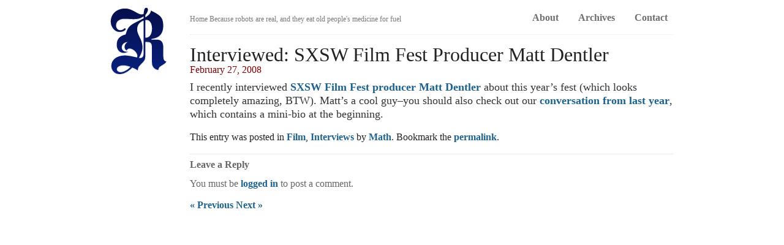

--- FILE ---
content_type: text/html; charset=UTF-8
request_url: http://angryrobots.com/2008/02/27/interviewed-sxsw-film-fest-producer-matt-dentler/
body_size: 3110
content:
<!DOCTYPE html>
<!--[if IE 6]>
<html id="ie6" lang="en-US">
<![endif]-->
<!--[if IE 7]>
<html id="ie7" lang="en-US">
<![endif]-->
<!--[if IE 8]>
<html id="ie8" lang="en-US">
<![endif]-->
<!--[if !(IE 6) | !(IE 7) | !(IE 8)  ]><!-->
<html lang="en-US">
<!--<![endif]-->
<head>
<meta charset="UTF-8"/>
<meta name="viewport" content="width=device-width"/>
<title>Interviewed: SXSW Film Fest Producer Matt Dentler | Angry Robots</title>
<link rel="profile" href="http://gmpg.org/xfn/11"/>
<link rel="stylesheet" type="text/css" media="all" href="http://angryrobots.com/wp-content/themes/robots/style.css"/>
<link rel="pingback" href="http://angryrobots.com/xmlrpc.php"/>
<!--[if lt IE 9]>
<script src="http://angryrobots.com/wp-content/themes/robots/js/html5.js" type="text/javascript"></script>
<![endif]-->
<link rel='dns-prefetch' href='//s.w.org'/>
<link rel="alternate" type="application/rss+xml" title="Angry Robots &raquo; Feed" href="http://angryrobots.com/feed/"/>
<link rel="alternate" type="application/rss+xml" title="Angry Robots &raquo; Comments Feed" href="http://angryrobots.com/comments/feed/"/>
<link rel="alternate" type="application/rss+xml" title="Angry Robots &raquo; Interviewed: SXSW Film Fest Producer Matt Dentler Comments Feed" href="http://angryrobots.com/2008/02/27/interviewed-sxsw-film-fest-producer-matt-dentler/feed/"/>
		<script type="text/javascript">window._wpemojiSettings={"baseUrl":"https:\/\/s.w.org\/images\/core\/emoji\/13.0.0\/72x72\/","ext":".png","svgUrl":"https:\/\/s.w.org\/images\/core\/emoji\/13.0.0\/svg\/","svgExt":".svg","source":{"concatemoji":"http:\/\/angryrobots.com\/wp-includes\/js\/wp-emoji-release.min.js?ver=5.5.17"}};!function(e,a,t){var n,r,o,i=a.createElement("canvas"),p=i.getContext&&i.getContext("2d");function s(e,t){var a=String.fromCharCode;p.clearRect(0,0,i.width,i.height),p.fillText(a.apply(this,e),0,0);e=i.toDataURL();return p.clearRect(0,0,i.width,i.height),p.fillText(a.apply(this,t),0,0),e===i.toDataURL()}function c(e){var t=a.createElement("script");t.src=e,t.defer=t.type="text/javascript",a.getElementsByTagName("head")[0].appendChild(t)}for(o=Array("flag","emoji"),t.supports={everything:!0,everythingExceptFlag:!0},r=0;r<o.length;r++)t.supports[o[r]]=function(e){if(!p||!p.fillText)return!1;switch(p.textBaseline="top",p.font="600 32px Arial",e){case"flag":return s([127987,65039,8205,9895,65039],[127987,65039,8203,9895,65039])?!1:!s([55356,56826,55356,56819],[55356,56826,8203,55356,56819])&&!s([55356,57332,56128,56423,56128,56418,56128,56421,56128,56430,56128,56423,56128,56447],[55356,57332,8203,56128,56423,8203,56128,56418,8203,56128,56421,8203,56128,56430,8203,56128,56423,8203,56128,56447]);case"emoji":return!s([55357,56424,8205,55356,57212],[55357,56424,8203,55356,57212])}return!1}(o[r]),t.supports.everything=t.supports.everything&&t.supports[o[r]],"flag"!==o[r]&&(t.supports.everythingExceptFlag=t.supports.everythingExceptFlag&&t.supports[o[r]]);t.supports.everythingExceptFlag=t.supports.everythingExceptFlag&&!t.supports.flag,t.DOMReady=!1,t.readyCallback=function(){t.DOMReady=!0},t.supports.everything||(n=function(){t.readyCallback()},a.addEventListener?(a.addEventListener("DOMContentLoaded",n,!1),e.addEventListener("load",n,!1)):(e.attachEvent("onload",n),a.attachEvent("onreadystatechange",function(){"complete"===a.readyState&&t.readyCallback()})),(n=t.source||{}).concatemoji?c(n.concatemoji):n.wpemoji&&n.twemoji&&(c(n.twemoji),c(n.wpemoji)))}(window,document,window._wpemojiSettings);</script>
		<style type="text/css">img.wp-smiley,img.emoji{display:inline!important;border:none!important;box-shadow:none!important;height:1em!important;width:1em!important;margin:0 .07em!important;vertical-align:-.1em!important;background:none!important;padding:0!important}</style>
	<link rel='stylesheet' id='wp-block-library-css' href='http://angryrobots.com/wp-includes/css/dist/block-library/style.min.css?ver=5.5.17' type='text/css' media='all'/>
<link rel="https://api.w.org/" href="http://angryrobots.com/wp-json/"/><link rel="alternate" type="application/json" href="http://angryrobots.com/wp-json/wp/v2/posts/101"/><link rel="EditURI" type="application/rsd+xml" title="RSD" href="http://angryrobots.com/xmlrpc.php?rsd"/>
<link rel="wlwmanifest" type="application/wlwmanifest+xml" href="http://angryrobots.com/wp-includes/wlwmanifest.xml"/> 
<link rel='prev' title='Interviewed: Second Skin Producer Victor Piñeiro' href='http://angryrobots.com/2008/02/25/interviewed-second-skin-producer-victor-pineiro/'/>
<link rel='next' title='Reviewed: Medicine for Melancholy' href='http://angryrobots.com/2008/03/03/reviewed-medicine-for-melancholy/'/>
<meta name="generator" content="WordPress 5.5.17"/>
<link rel="canonical" href="http://angryrobots.com/2008/02/27/interviewed-sxsw-film-fest-producer-matt-dentler/"/>
<link rel='shortlink' href='http://angryrobots.com/?p=101'/>
<link rel="alternate" type="application/json+oembed" href="http://angryrobots.com/wp-json/oembed/1.0/embed?url=http%3A%2F%2Fangryrobots.com%2F2008%2F02%2F27%2Finterviewed-sxsw-film-fest-producer-matt-dentler%2F"/>
<link rel="alternate" type="text/xml+oembed" href="http://angryrobots.com/wp-json/oembed/1.0/embed?url=http%3A%2F%2Fangryrobots.com%2F2008%2F02%2F27%2Finterviewed-sxsw-film-fest-producer-matt-dentler%2F&#038;format=xml"/>
</head>

<body class="post-template-default single single-post postid-101 single-format-standard">

	<div id="main">
	
		<div id="left"><h1 id="logo"><a href="http://angryrobots.com/">Home</a></h1></div>
		
		<div id="right">
		
			<div id="header">
			
				<div id="small_title"><h1><a href="http://angryrobots.com/">Angry Robots</a></h1></div>
			
				<div id="tag">Home Because robots are real, and they eat old people&#039;s medicine for fuel</div>
			
				<div class="menu"><ul>
<li class="page_item page-item-445"><a href="http://angryrobots.com/about/">About</a></li>
<li class="page_item page-item-72"><a href="http://angryrobots.com/archives/">Archives</a></li>
<li class="page_item page-item-68"><a href="http://angryrobots.com/contact/">Contact</a></li>
</ul></div>
				
			</div>
			
			<div id="content">

		<div id="primary">
			<div id="content" role="main">

				
					
<article id="post-101" class="post-101 post type-post status-publish format-standard hentry category-film category-interviews">
	<header class="entry-header">
		<h1 class="entry-title">Interviewed: SXSW Film Fest Producer Matt Dentler</h1>

				<div class="entry-meta post_meta">
			February 27, 2008		</div><!-- .entry-meta -->
			</header><!-- .entry-header -->

	<div class="entry-content">
		<p>I recently interviewed <a href="http://austinist.com/2008/02/27/_austinist_inte_1.php">SXSW Film Fest producer Matt Dentler</a> about this year&#8217;s fest (which looks completely amazing, BTW). Matt&#8217;s a cool guy&#8211;you should also check out our <a href="http://austinist.com/2007/03/06/austinist_interviews_sxsw_film_festival_producer_matt_dentler.php">conversation from last year</a>, which contains a mini-bio at the beginning.</p>
			</div><!-- .entry-content -->

	<footer class="entry-meta">
		This entry was posted in <a href="http://angryrobots.com/category/film/" rel="category tag">Film</a>, <a href="http://angryrobots.com/category/interviews/" rel="category tag">Interviews</a> by <a href="http://angryrobots.com/author/math/">Math</a>. Bookmark the <a href="http://angryrobots.com/2008/02/27/interviewed-sxsw-film-fest-producer-matt-dentler/" title="Permalink to Interviewed: SXSW Film Fest Producer Matt Dentler" rel="bookmark">permalink</a>.		
			</footer><!-- .entry-meta -->
</article><!-- #post-101 -->

						<div id="comments">
	
	
	
		<div id="respond" class="comment-respond">
		<h3 id="reply-title" class="comment-reply-title">Leave a Reply <small><a rel="nofollow" id="cancel-comment-reply-link" href="/2008/02/27/interviewed-sxsw-film-fest-producer-matt-dentler/#respond" style="display:none;">Cancel reply</a></small></h3><p class="must-log-in">You must be <a href="http://angryrobots.com/wp-login.php?redirect_to=http%3A%2F%2Fangryrobots.com%2F2008%2F02%2F27%2Finterviewed-sxsw-film-fest-producer-matt-dentler%2F">logged in</a> to post a comment.</p>	</div><!-- #respond -->
	
</div><!-- #comments -->

								
				<nav id="nav-single">
					<span class="nav-previous"><a href="http://angryrobots.com/2008/02/25/interviewed-second-skin-producer-victor-pineiro/" rel="prev"><span class="meta-nav">&#171;</span> Previous</a></span>
					<span class="nav-next"><a href="http://angryrobots.com/2008/03/03/reviewed-medicine-for-melancholy/" rel="next">Next <span class="meta-nav">&#187;</span></a></span>
				</nav><!-- #nav-single -->

			</div><!-- #content -->
		</div><!-- #primary -->


	</div><!-- #content -->

	<footer id="colophon" role="contentinfo">

			

	</footer><!-- #colophon -->
</div><!-- #main -->

<script type='text/javascript' src='http://angryrobots.com/wp-includes/js/comment-reply.min.js?ver=5.5.17' id='comment-reply-js'></script>
<script type='text/javascript' src='http://angryrobots.com/wp-includes/js/wp-embed.min.js?ver=5.5.17' id='wp-embed-js'></script>

</body>
</html>

--- FILE ---
content_type: text/css
request_url: http://angryrobots.com/wp-content/themes/robots/style.css
body_size: 187
content:
	/*  
	Theme Name: Robots 2011
	Theme URI: http://www.angryrobots.com
	Description: Robots theme for the double ones, you know it
	Version: 1.0
	Author: Math
	Author URI: http://www.angryrobots.com
	*/
	
	@import url("css/reset.css");
	@import url("css/master.css");
	@import url("css/ie.css");

--- FILE ---
content_type: text/css
request_url: http://angryrobots.com/wp-content/themes/robots/css/reset.css
body_size: 477
content:
/* 
Title:		Reset default browser styles
Author: 	dan@simplebits.com, based on Eric Meyer's Reset CSS: http://meyerweb.com/eric/tools/css/reset
*/

html, body, div, span, applet, object, iframe, h1, h2, h3, h4, h5, h6, p, blockquote, pre, a, abbr, acronym, address, big, cite, code, del, dfn, em, font, img, ins, kbd, q, s, samp, small, strike, strong, sub, sup, tt, var, b, u, i, center, dl, dt, dd, ol, ul, li, fieldset, form, label, legend, table, caption, tbody, tfoot, thead, tr, th, td {
	margin: 0;
	padding: 0;
	font-size: 100%;
	vertical-align: baseline;
	border: 0;
	outline: 0;
	background: transparent;
	}
	
ol, ul {
	list-style: none;
	}

blockquote, q {
	quotes: none;
	}

:focus {
	outline: 0;
	}

table {
	border-collapse: collapse;
	border-spacing: 0;
	}

--- FILE ---
content_type: text/css
request_url: http://angryrobots.com/wp-content/themes/robots/css/master.css
body_size: 1314
content:
/* 
Title:		Master styles for screen media
Author: 	dan@simplebits.com
*/

body {
	font-family: Georgia,Serif;
	color: #222;
	font-size: 100%;
	text-rendering: optimizelegibility;
	padding-top:12px;
	}

/* basics: paragraphs, links. etc. */

p {
	margin-bottom:1em;
	font-size:110%;
	color:#333;
	line-height:1.3em;
	color:#333333;
}

a:link, a:visited {
	text-decoration: none;
	font-weight: bold;
	color: #1e638d;
	outline: none;
	}
a:hover {
	color: #39c;
	}

/* page structure 
--------------------------------------------- */
#main {
	width:920px;
	margin:0 auto;
}

#header {
	display:block;
	height:36px;
	border-bottom:1px dotted #ebebeb;
	margin-top:8px;
}

#left {
	width:120px;
	float:left;
}

#right {
	width:790px;
	float:right;
}

@media screen and (min-width: 920px) {
	
	#main {
		width:920px;
		margin:0 auto;
	}
	
	#left {
		width:120px;
		float:left;
	}
	
	#right {
		width:790px;
		float:right;
	}
	
	div.menu ul {
		float:right;
	}
	
	div.menu ul li {
		display:block;
		float:left;
		margin-left:12px;
	}
	
	div.menu ul li a {
		color:#333;
		color:rgba(50,50,50,0.7);
		padding:6px 10px;
		font-size: 16px;
		-webkit-border-radius: 4px;
		-moz-border-radius: 4px;
		border-radius: 4px;
		-webkit-transition: all .3s ease;
		-moz-transition: all .3s ease;
		-o-transition: all .3s ease;
	}
	
	div.menu ul li a:hover {
		background:rgba(150,150,150,0.1);
		color:#000;
		color:rgba(50,50,50,1);
	}
	
	#small_title {
		display:none;
	}
	
	#content h1 {
		font-size: 200%;
	    line-height: 1em;
	    margin:0;
	    padding:0;
	    font-weight:400;
	}
	
	#content h1 a {
		font: 400 1em/1.5em Georgia,Serif;
		color:#000;
	}
	
}

@media screen and (max-width: 920px) {
	
	#main {
		padding:0 5% 5% 5%;
		width:auto;
		margin:0;
	}
	
	#left, #tag, object, embed {
		display:none;
	}
	
	#right {
		width:100%;;
	}
	
	div.menu ul {
		float:none;
	}
	
	div.menu ul li {
		display:inline;
		float:none;
	}
	
	div.menu ul li a {
		background:rgba(150,150,150,0.1);
		color:#333;
		color:rgba(50,50,50,0.7);
		padding:6px 10px;
		margin-right:4px;
		font-size: 16px;
		-webkit-border-radius: 4px;
		-moz-border-radius: 4px;
		border-radius: 4px;
		-webkit-transition: all .3s ease;
		-moz-transition: all .3s ease;
		-o-transition: all .3s ease;
	}
	
	div.menu ul li a:hover {
		background:rgba(150,150,150,0.1);
		color:#000;
		color:rgba(50,50,50,1);
	}
	
	#small_title {
		display:block;
	}
	
	#small_title h1 {
		font-size:220%;
		margin:0 0 12px 0;
		padding:0;
	}
	
	#small_title h1 a {
		color:#051152;
	}
	
	#header {
		height:auto;
		border-bottom:0;
	}
	
	#content h1 {
		font-size: 200%;
	    line-height: 1em;
	    font-size: 200%;
	    margin:0;
	    padding:0;
	}
	
	#content h1 a {
		font: 400 1em/1.1em Georgia,Serif;
		color:#000;
	}
	
	p {
		font-size:100%;
	}
	
	.post_meta {
		margin-top:8px;
	}
	
}


/* header */
h1#logo {
	/* text-indent:-10000px; */
	display:block;
	width:96px;
	background:url('../img/robots.png') no-repeat;
}

h1#logo a {
	display:block;
	width:96px;
	padding:126px 0 4px 0;
	background:url('../img/robots-home.png') no-repeat bottom center;
	opacity: 0;
	text-align:center;
	color:#000;
	font-size:12px;
	-webkit-transition: opacity .3s ease;
	-moz-transition: opacity .3s ease;
	-o-transition: opacity .3s ease;
	transition: opacity .3s ease;
}

h1#logo a:hover {
	opacity: 0.4;
}

#tag {
	float:left;
	font-size:12px;
	color:#7a7a7a;
	padding-top:4px;
}

#wpstats {
	display:none;
}



/* body */
#content {
	padding-top:8px;
}



/* posts */
.hentry {
	padding-bottom:18px;
	margin-bottom:8px;
	border-bottom:1px solid #ebebeb;
	clear:left;
}

.hentry img {
	float:left;
	padding:4px;
	margin:0 12px 12px 0;
	border:1px solid #ebebeb;
}

.post_meta {
	margin-bottom:8px;
	color: #800000;
}

.post_meta_footer {
	font-size:80%;
}

div#paginate_links {
	padding:12px 0 18px 0;
}

/* quotes */
.hentry.format-quote div.post_meta, .hentry.format-quote .post_meta_footer {
	display:none;
}

.hentry.format-quote p {
	margin:0;
}

/* comments */
div#comments h3 {
	margin-bottom:12px;
}

div#comments, div#comments p {
	color:#666666;
	font-size:100%;
}

div#comments p label, div#comments p span {
	font-size:80%;
}

div#comments p input, div#comments p textarea {
	display:block;
}

div#comments p.form-allowed-tags {
	font-size:75%;
}

/* archive page */
div#content.archives h2 {
	margin:12px 0 0 0;
}

--- FILE ---
content_type: text/css
request_url: http://angryrobots.com/wp-content/themes/robots/css/ie.css
body_size: 196
content:
/* 
Title:		IE patches
Author: 	dan@simplebits.com
*/

/* self-clear floats */

* html .group { /* IE6 */
	height: 1%;
	}
*:first-child+html .group { /* IE7 */
	min-height: 1px;
	}

/* fix ticker height */

*:first-child+html h4#things-count span {
	line-height: 2;
	}